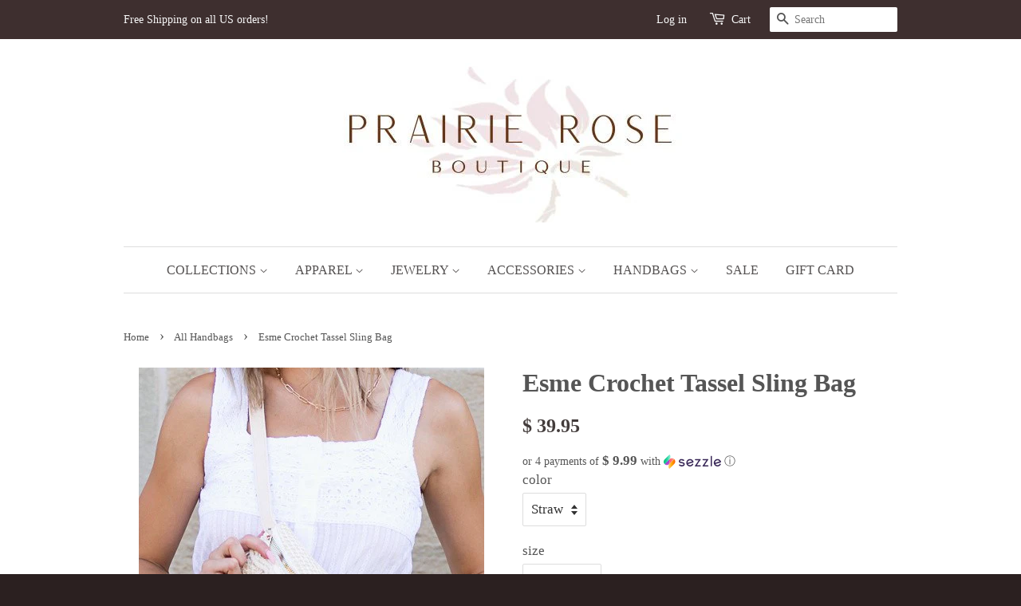

--- FILE ---
content_type: text/html; charset=utf-8
request_url: https://www.shopprairieroseboutique.com/collections/all-handbags/products/esme-crochet-tassel-sling-bag
body_size: 15678
content:
<!doctype html>
<!--[if lt IE 7]><html class="no-js lt-ie9 lt-ie8 lt-ie7" lang="en"> <![endif]-->
<!--[if IE 7]><html class="no-js lt-ie9 lt-ie8" lang="en"> <![endif]-->
<!--[if IE 8]><html class="no-js lt-ie9" lang="en"> <![endif]-->
<!--[if IE 9 ]><html class="ie9 no-js"> <![endif]-->
<!--[if (gt IE 9)|!(IE)]><!--> <html class="no-js"> <!--<![endif]-->
<head>

  <!-- Basic page needs ================================================== -->
  <meta charset="utf-8">
  <meta http-equiv="X-UA-Compatible" content="IE=edge,chrome=1">

  

  <!-- Title and description ================================================== -->
  <title>
  Esme Crochet Tassel Sling Bag &ndash; Prairie Rose Boutique
  </title>

  
  <meta name="description" content="Crochet sling bag Woven straw Tassel detail Measurements: 9&quot;x 3&quot;x 5.9&quot; Adjustable fixed vegan leather crossbody strap 30&quot;-40.75&quot; Gold metal hardware Zip top closure ONLINE EXCLUSIVE Ships within 3-5 business days">
  

  <!-- Social meta ================================================== -->
  

  <meta property="og:type" content="product">
  <meta property="og:title" content="Esme Crochet Tassel Sling Bag">
  <meta property="og:url" content="https://www.shopprairieroseboutique.com/products/esme-crochet-tassel-sling-bag">
  
  <meta property="og:image" content="http://www.shopprairieroseboutique.com/cdn/shop/files/Untitleddesign_24_grande.png?v=1710437453">
  <meta property="og:image:secure_url" content="https://www.shopprairieroseboutique.com/cdn/shop/files/Untitleddesign_24_grande.png?v=1710437453">
  
  <meta property="og:image" content="http://www.shopprairieroseboutique.com/cdn/shop/files/20850034_c7b803d1-d749-44a8-93c4-0b3e1d5ebadd_grande.jpg?v=1710437453">
  <meta property="og:image:secure_url" content="https://www.shopprairieroseboutique.com/cdn/shop/files/20850034_c7b803d1-d749-44a8-93c4-0b3e1d5ebadd_grande.jpg?v=1710437453">
  
  <meta property="og:image" content="http://www.shopprairieroseboutique.com/cdn/shop/files/20850034_2b28b6d0-b256-4992-8df4-a492b606b425_grande.jpg?v=1710437453">
  <meta property="og:image:secure_url" content="https://www.shopprairieroseboutique.com/cdn/shop/files/20850034_2b28b6d0-b256-4992-8df4-a492b606b425_grande.jpg?v=1710437453">
  
  <meta property="og:price:amount" content="39.95">
  <meta property="og:price:currency" content="USD">


  <meta property="og:description" content="Crochet sling bag Woven straw Tassel detail Measurements: 9&quot;x 3&quot;x 5.9&quot; Adjustable fixed vegan leather crossbody strap 30&quot;-40.75&quot; Gold metal hardware Zip top closure ONLINE EXCLUSIVE Ships within 3-5 business days">

<meta property="og:site_name" content="Prairie Rose Boutique">



<meta name="twitter:card" content="summary">




  <meta name="twitter:title" content="Esme Crochet Tassel Sling Bag">
  <meta name="twitter:description" content="
Crochet sling bag
Woven straw
Tassel detail

Measurements: 9&quot;x 3&quot;x 5.9&quot;

Adjustable fixed vegan leather crossbody strap 30&quot;-40.75&quot;
Gold metal hardware
Zip top closure
ONLINE EXCLUSIVE
Ships within 3-5 business days
">
  <meta name="twitter:image" content="https://www.shopprairieroseboutique.com/cdn/shop/files/Untitleddesign_24_medium.png?v=1710437453">
  <meta name="twitter:image:width" content="240">
  <meta name="twitter:image:height" content="240">



  <!-- Helpers ================================================== -->
  <link rel="canonical" href="https://www.shopprairieroseboutique.com/products/esme-crochet-tassel-sling-bag">
  <meta name="viewport" content="width=device-width,initial-scale=1">
  <meta name="theme-color" content="#433c3b">

  <!-- CSS ================================================== -->
  <link href="//www.shopprairieroseboutique.com/cdn/shop/t/3/assets/timber.scss.css?v=171858188467864111811700264272" rel="stylesheet" type="text/css" media="all" />
  <link href="//www.shopprairieroseboutique.com/cdn/shop/t/3/assets/theme.scss.css?v=22703070523420679521700264272" rel="stylesheet" type="text/css" media="all" />

  




  <!-- Header hook for plugins ================================================== -->
  <script>window.performance && window.performance.mark && window.performance.mark('shopify.content_for_header.start');</script><meta id="shopify-digital-wallet" name="shopify-digital-wallet" content="/11084730/digital_wallets/dialog">
<meta name="shopify-checkout-api-token" content="b1cda4f0b34f114865fe81065f03ed8f">
<meta id="in-context-paypal-metadata" data-shop-id="11084730" data-venmo-supported="false" data-environment="production" data-locale="en_US" data-paypal-v4="true" data-currency="USD">
<link rel="alternate" type="application/json+oembed" href="https://www.shopprairieroseboutique.com/products/esme-crochet-tassel-sling-bag.oembed">
<script async="async" src="/checkouts/internal/preloads.js?locale=en-US"></script>
<link rel="preconnect" href="https://shop.app" crossorigin="anonymous">
<script async="async" src="https://shop.app/checkouts/internal/preloads.js?locale=en-US&shop_id=11084730" crossorigin="anonymous"></script>
<script id="shopify-features" type="application/json">{"accessToken":"b1cda4f0b34f114865fe81065f03ed8f","betas":["rich-media-storefront-analytics"],"domain":"www.shopprairieroseboutique.com","predictiveSearch":true,"shopId":11084730,"locale":"en"}</script>
<script>var Shopify = Shopify || {};
Shopify.shop = "prairie-rose-boutique.myshopify.com";
Shopify.locale = "en";
Shopify.currency = {"active":"USD","rate":"1.0"};
Shopify.country = "US";
Shopify.theme = {"name":"Minimal","id":83208967,"schema_name":null,"schema_version":null,"theme_store_id":380,"role":"main"};
Shopify.theme.handle = "null";
Shopify.theme.style = {"id":null,"handle":null};
Shopify.cdnHost = "www.shopprairieroseboutique.com/cdn";
Shopify.routes = Shopify.routes || {};
Shopify.routes.root = "/";</script>
<script type="module">!function(o){(o.Shopify=o.Shopify||{}).modules=!0}(window);</script>
<script>!function(o){function n(){var o=[];function n(){o.push(Array.prototype.slice.apply(arguments))}return n.q=o,n}var t=o.Shopify=o.Shopify||{};t.loadFeatures=n(),t.autoloadFeatures=n()}(window);</script>
<script>
  window.ShopifyPay = window.ShopifyPay || {};
  window.ShopifyPay.apiHost = "shop.app\/pay";
  window.ShopifyPay.redirectState = null;
</script>
<script id="shop-js-analytics" type="application/json">{"pageType":"product"}</script>
<script defer="defer" async type="module" src="//www.shopprairieroseboutique.com/cdn/shopifycloud/shop-js/modules/v2/client.init-shop-cart-sync_BT-GjEfc.en.esm.js"></script>
<script defer="defer" async type="module" src="//www.shopprairieroseboutique.com/cdn/shopifycloud/shop-js/modules/v2/chunk.common_D58fp_Oc.esm.js"></script>
<script defer="defer" async type="module" src="//www.shopprairieroseboutique.com/cdn/shopifycloud/shop-js/modules/v2/chunk.modal_xMitdFEc.esm.js"></script>
<script type="module">
  await import("//www.shopprairieroseboutique.com/cdn/shopifycloud/shop-js/modules/v2/client.init-shop-cart-sync_BT-GjEfc.en.esm.js");
await import("//www.shopprairieroseboutique.com/cdn/shopifycloud/shop-js/modules/v2/chunk.common_D58fp_Oc.esm.js");
await import("//www.shopprairieroseboutique.com/cdn/shopifycloud/shop-js/modules/v2/chunk.modal_xMitdFEc.esm.js");

  window.Shopify.SignInWithShop?.initShopCartSync?.({"fedCMEnabled":true,"windoidEnabled":true});

</script>
<script>
  window.Shopify = window.Shopify || {};
  if (!window.Shopify.featureAssets) window.Shopify.featureAssets = {};
  window.Shopify.featureAssets['shop-js'] = {"shop-cart-sync":["modules/v2/client.shop-cart-sync_DZOKe7Ll.en.esm.js","modules/v2/chunk.common_D58fp_Oc.esm.js","modules/v2/chunk.modal_xMitdFEc.esm.js"],"init-fed-cm":["modules/v2/client.init-fed-cm_B6oLuCjv.en.esm.js","modules/v2/chunk.common_D58fp_Oc.esm.js","modules/v2/chunk.modal_xMitdFEc.esm.js"],"shop-cash-offers":["modules/v2/client.shop-cash-offers_D2sdYoxE.en.esm.js","modules/v2/chunk.common_D58fp_Oc.esm.js","modules/v2/chunk.modal_xMitdFEc.esm.js"],"shop-login-button":["modules/v2/client.shop-login-button_QeVjl5Y3.en.esm.js","modules/v2/chunk.common_D58fp_Oc.esm.js","modules/v2/chunk.modal_xMitdFEc.esm.js"],"pay-button":["modules/v2/client.pay-button_DXTOsIq6.en.esm.js","modules/v2/chunk.common_D58fp_Oc.esm.js","modules/v2/chunk.modal_xMitdFEc.esm.js"],"shop-button":["modules/v2/client.shop-button_DQZHx9pm.en.esm.js","modules/v2/chunk.common_D58fp_Oc.esm.js","modules/v2/chunk.modal_xMitdFEc.esm.js"],"avatar":["modules/v2/client.avatar_BTnouDA3.en.esm.js"],"init-windoid":["modules/v2/client.init-windoid_CR1B-cfM.en.esm.js","modules/v2/chunk.common_D58fp_Oc.esm.js","modules/v2/chunk.modal_xMitdFEc.esm.js"],"init-shop-for-new-customer-accounts":["modules/v2/client.init-shop-for-new-customer-accounts_C_vY_xzh.en.esm.js","modules/v2/client.shop-login-button_QeVjl5Y3.en.esm.js","modules/v2/chunk.common_D58fp_Oc.esm.js","modules/v2/chunk.modal_xMitdFEc.esm.js"],"init-shop-email-lookup-coordinator":["modules/v2/client.init-shop-email-lookup-coordinator_BI7n9ZSv.en.esm.js","modules/v2/chunk.common_D58fp_Oc.esm.js","modules/v2/chunk.modal_xMitdFEc.esm.js"],"init-shop-cart-sync":["modules/v2/client.init-shop-cart-sync_BT-GjEfc.en.esm.js","modules/v2/chunk.common_D58fp_Oc.esm.js","modules/v2/chunk.modal_xMitdFEc.esm.js"],"shop-toast-manager":["modules/v2/client.shop-toast-manager_DiYdP3xc.en.esm.js","modules/v2/chunk.common_D58fp_Oc.esm.js","modules/v2/chunk.modal_xMitdFEc.esm.js"],"init-customer-accounts":["modules/v2/client.init-customer-accounts_D9ZNqS-Q.en.esm.js","modules/v2/client.shop-login-button_QeVjl5Y3.en.esm.js","modules/v2/chunk.common_D58fp_Oc.esm.js","modules/v2/chunk.modal_xMitdFEc.esm.js"],"init-customer-accounts-sign-up":["modules/v2/client.init-customer-accounts-sign-up_iGw4briv.en.esm.js","modules/v2/client.shop-login-button_QeVjl5Y3.en.esm.js","modules/v2/chunk.common_D58fp_Oc.esm.js","modules/v2/chunk.modal_xMitdFEc.esm.js"],"shop-follow-button":["modules/v2/client.shop-follow-button_CqMgW2wH.en.esm.js","modules/v2/chunk.common_D58fp_Oc.esm.js","modules/v2/chunk.modal_xMitdFEc.esm.js"],"checkout-modal":["modules/v2/client.checkout-modal_xHeaAweL.en.esm.js","modules/v2/chunk.common_D58fp_Oc.esm.js","modules/v2/chunk.modal_xMitdFEc.esm.js"],"shop-login":["modules/v2/client.shop-login_D91U-Q7h.en.esm.js","modules/v2/chunk.common_D58fp_Oc.esm.js","modules/v2/chunk.modal_xMitdFEc.esm.js"],"lead-capture":["modules/v2/client.lead-capture_BJmE1dJe.en.esm.js","modules/v2/chunk.common_D58fp_Oc.esm.js","modules/v2/chunk.modal_xMitdFEc.esm.js"],"payment-terms":["modules/v2/client.payment-terms_Ci9AEqFq.en.esm.js","modules/v2/chunk.common_D58fp_Oc.esm.js","modules/v2/chunk.modal_xMitdFEc.esm.js"]};
</script>
<script>(function() {
  var isLoaded = false;
  function asyncLoad() {
    if (isLoaded) return;
    isLoaded = true;
    var urls = ["https:\/\/a.mailmunch.co\/widgets\/site-284201-5120dd58eaee6e3cc175d9ef0c58da488495133b.js?shop=prairie-rose-boutique.myshopify.com","https:\/\/chimpstatic.com\/mcjs-connected\/js\/users\/a9cc7ae6a225e156c48597a04\/837769c53804a70f6f5a74b4e.js?shop=prairie-rose-boutique.myshopify.com","https:\/\/chimpstatic.com\/mcjs-connected\/js\/users\/a9cc7ae6a225e156c48597a04\/f9092d8c4cfd4f4149e8a5c8f.js?shop=prairie-rose-boutique.myshopify.com","https:\/\/dashboard.jetprintapp.com\/shopapi\/common\/shopify\/js\/customize-button.js?v=1\u0026shop=prairie-rose-boutique.myshopify.com","\/\/cdn.shopify.com\/proxy\/c384a75b17b3572b3119437e8ce40d95b44f878de56379a7e9dc4cb9a134fa1d\/static.cdn.printful.com\/static\/js\/external\/shopify-product-customizer.js?v=0.28\u0026shop=prairie-rose-boutique.myshopify.com\u0026sp-cache-control=cHVibGljLCBtYXgtYWdlPTkwMA","https:\/\/app.teelaunch.com\/sizing-charts-script.js?shop=prairie-rose-boutique.myshopify.com"];
    for (var i = 0; i < urls.length; i++) {
      var s = document.createElement('script');
      s.type = 'text/javascript';
      s.async = true;
      s.src = urls[i];
      var x = document.getElementsByTagName('script')[0];
      x.parentNode.insertBefore(s, x);
    }
  };
  if(window.attachEvent) {
    window.attachEvent('onload', asyncLoad);
  } else {
    window.addEventListener('load', asyncLoad, false);
  }
})();</script>
<script id="__st">var __st={"a":11084730,"offset":-25200,"reqid":"f43ca9bd-8865-462d-a56d-d4948b8ff82c-1769071333","pageurl":"www.shopprairieroseboutique.com\/collections\/all-handbags\/products\/esme-crochet-tassel-sling-bag","u":"172017803dce","p":"product","rtyp":"product","rid":6946847653968};</script>
<script>window.ShopifyPaypalV4VisibilityTracking = true;</script>
<script id="captcha-bootstrap">!function(){'use strict';const t='contact',e='account',n='new_comment',o=[[t,t],['blogs',n],['comments',n],[t,'customer']],c=[[e,'customer_login'],[e,'guest_login'],[e,'recover_customer_password'],[e,'create_customer']],r=t=>t.map((([t,e])=>`form[action*='/${t}']:not([data-nocaptcha='true']) input[name='form_type'][value='${e}']`)).join(','),a=t=>()=>t?[...document.querySelectorAll(t)].map((t=>t.form)):[];function s(){const t=[...o],e=r(t);return a(e)}const i='password',u='form_key',d=['recaptcha-v3-token','g-recaptcha-response','h-captcha-response',i],f=()=>{try{return window.sessionStorage}catch{return}},m='__shopify_v',_=t=>t.elements[u];function p(t,e,n=!1){try{const o=window.sessionStorage,c=JSON.parse(o.getItem(e)),{data:r}=function(t){const{data:e,action:n}=t;return t[m]||n?{data:e,action:n}:{data:t,action:n}}(c);for(const[e,n]of Object.entries(r))t.elements[e]&&(t.elements[e].value=n);n&&o.removeItem(e)}catch(o){console.error('form repopulation failed',{error:o})}}const l='form_type',E='cptcha';function T(t){t.dataset[E]=!0}const w=window,h=w.document,L='Shopify',v='ce_forms',y='captcha';let A=!1;((t,e)=>{const n=(g='f06e6c50-85a8-45c8-87d0-21a2b65856fe',I='https://cdn.shopify.com/shopifycloud/storefront-forms-hcaptcha/ce_storefront_forms_captcha_hcaptcha.v1.5.2.iife.js',D={infoText:'Protected by hCaptcha',privacyText:'Privacy',termsText:'Terms'},(t,e,n)=>{const o=w[L][v],c=o.bindForm;if(c)return c(t,g,e,D).then(n);var r;o.q.push([[t,g,e,D],n]),r=I,A||(h.body.append(Object.assign(h.createElement('script'),{id:'captcha-provider',async:!0,src:r})),A=!0)});var g,I,D;w[L]=w[L]||{},w[L][v]=w[L][v]||{},w[L][v].q=[],w[L][y]=w[L][y]||{},w[L][y].protect=function(t,e){n(t,void 0,e),T(t)},Object.freeze(w[L][y]),function(t,e,n,w,h,L){const[v,y,A,g]=function(t,e,n){const i=e?o:[],u=t?c:[],d=[...i,...u],f=r(d),m=r(i),_=r(d.filter((([t,e])=>n.includes(e))));return[a(f),a(m),a(_),s()]}(w,h,L),I=t=>{const e=t.target;return e instanceof HTMLFormElement?e:e&&e.form},D=t=>v().includes(t);t.addEventListener('submit',(t=>{const e=I(t);if(!e)return;const n=D(e)&&!e.dataset.hcaptchaBound&&!e.dataset.recaptchaBound,o=_(e),c=g().includes(e)&&(!o||!o.value);(n||c)&&t.preventDefault(),c&&!n&&(function(t){try{if(!f())return;!function(t){const e=f();if(!e)return;const n=_(t);if(!n)return;const o=n.value;o&&e.removeItem(o)}(t);const e=Array.from(Array(32),(()=>Math.random().toString(36)[2])).join('');!function(t,e){_(t)||t.append(Object.assign(document.createElement('input'),{type:'hidden',name:u})),t.elements[u].value=e}(t,e),function(t,e){const n=f();if(!n)return;const o=[...t.querySelectorAll(`input[type='${i}']`)].map((({name:t})=>t)),c=[...d,...o],r={};for(const[a,s]of new FormData(t).entries())c.includes(a)||(r[a]=s);n.setItem(e,JSON.stringify({[m]:1,action:t.action,data:r}))}(t,e)}catch(e){console.error('failed to persist form',e)}}(e),e.submit())}));const S=(t,e)=>{t&&!t.dataset[E]&&(n(t,e.some((e=>e===t))),T(t))};for(const o of['focusin','change'])t.addEventListener(o,(t=>{const e=I(t);D(e)&&S(e,y())}));const B=e.get('form_key'),M=e.get(l),P=B&&M;t.addEventListener('DOMContentLoaded',(()=>{const t=y();if(P)for(const e of t)e.elements[l].value===M&&p(e,B);[...new Set([...A(),...v().filter((t=>'true'===t.dataset.shopifyCaptcha))])].forEach((e=>S(e,t)))}))}(h,new URLSearchParams(w.location.search),n,t,e,['guest_login'])})(!0,!0)}();</script>
<script integrity="sha256-4kQ18oKyAcykRKYeNunJcIwy7WH5gtpwJnB7kiuLZ1E=" data-source-attribution="shopify.loadfeatures" defer="defer" src="//www.shopprairieroseboutique.com/cdn/shopifycloud/storefront/assets/storefront/load_feature-a0a9edcb.js" crossorigin="anonymous"></script>
<script crossorigin="anonymous" defer="defer" src="//www.shopprairieroseboutique.com/cdn/shopifycloud/storefront/assets/shopify_pay/storefront-65b4c6d7.js?v=20250812"></script>
<script data-source-attribution="shopify.dynamic_checkout.dynamic.init">var Shopify=Shopify||{};Shopify.PaymentButton=Shopify.PaymentButton||{isStorefrontPortableWallets:!0,init:function(){window.Shopify.PaymentButton.init=function(){};var t=document.createElement("script");t.src="https://www.shopprairieroseboutique.com/cdn/shopifycloud/portable-wallets/latest/portable-wallets.en.js",t.type="module",document.head.appendChild(t)}};
</script>
<script data-source-attribution="shopify.dynamic_checkout.buyer_consent">
  function portableWalletsHideBuyerConsent(e){var t=document.getElementById("shopify-buyer-consent"),n=document.getElementById("shopify-subscription-policy-button");t&&n&&(t.classList.add("hidden"),t.setAttribute("aria-hidden","true"),n.removeEventListener("click",e))}function portableWalletsShowBuyerConsent(e){var t=document.getElementById("shopify-buyer-consent"),n=document.getElementById("shopify-subscription-policy-button");t&&n&&(t.classList.remove("hidden"),t.removeAttribute("aria-hidden"),n.addEventListener("click",e))}window.Shopify?.PaymentButton&&(window.Shopify.PaymentButton.hideBuyerConsent=portableWalletsHideBuyerConsent,window.Shopify.PaymentButton.showBuyerConsent=portableWalletsShowBuyerConsent);
</script>
<script data-source-attribution="shopify.dynamic_checkout.cart.bootstrap">document.addEventListener("DOMContentLoaded",(function(){function t(){return document.querySelector("shopify-accelerated-checkout-cart, shopify-accelerated-checkout")}if(t())Shopify.PaymentButton.init();else{new MutationObserver((function(e,n){t()&&(Shopify.PaymentButton.init(),n.disconnect())})).observe(document.body,{childList:!0,subtree:!0})}}));
</script>
<script id='scb4127' type='text/javascript' async='' src='https://www.shopprairieroseboutique.com/cdn/shopifycloud/privacy-banner/storefront-banner.js'></script><link id="shopify-accelerated-checkout-styles" rel="stylesheet" media="screen" href="https://www.shopprairieroseboutique.com/cdn/shopifycloud/portable-wallets/latest/accelerated-checkout-backwards-compat.css" crossorigin="anonymous">
<style id="shopify-accelerated-checkout-cart">
        #shopify-buyer-consent {
  margin-top: 1em;
  display: inline-block;
  width: 100%;
}

#shopify-buyer-consent.hidden {
  display: none;
}

#shopify-subscription-policy-button {
  background: none;
  border: none;
  padding: 0;
  text-decoration: underline;
  font-size: inherit;
  cursor: pointer;
}

#shopify-subscription-policy-button::before {
  box-shadow: none;
}

      </style>

<script>window.performance && window.performance.mark && window.performance.mark('shopify.content_for_header.end');</script>

  

<!--[if lt IE 9]>
<script src="//cdnjs.cloudflare.com/ajax/libs/html5shiv/3.7.2/html5shiv.min.js" type="text/javascript"></script>
<script src="//www.shopprairieroseboutique.com/cdn/shop/t/3/assets/respond.min.js?v=52248677837542619231451354191" type="text/javascript"></script>
<link href="//www.shopprairieroseboutique.com/cdn/shop/t/3/assets/respond-proxy.html" id="respond-proxy" rel="respond-proxy" />
<link href="//www.shopprairieroseboutique.com/search?q=f0535f062dfac2a26a31ecc0e3ad1ec0" id="respond-redirect" rel="respond-redirect" />
<script src="//www.shopprairieroseboutique.com/search?q=f0535f062dfac2a26a31ecc0e3ad1ec0" type="text/javascript"></script>
<![endif]-->



  <script src="//ajax.googleapis.com/ajax/libs/jquery/1.11.0/jquery.min.js" type="text/javascript"></script>
  <script src="//www.shopprairieroseboutique.com/cdn/shop/t/3/assets/modernizr.min.js?v=26620055551102246001451354191" type="text/javascript"></script>

  
  

<link href="https://monorail-edge.shopifysvc.com" rel="dns-prefetch">
<script>(function(){if ("sendBeacon" in navigator && "performance" in window) {try {var session_token_from_headers = performance.getEntriesByType('navigation')[0].serverTiming.find(x => x.name == '_s').description;} catch {var session_token_from_headers = undefined;}var session_cookie_matches = document.cookie.match(/_shopify_s=([^;]*)/);var session_token_from_cookie = session_cookie_matches && session_cookie_matches.length === 2 ? session_cookie_matches[1] : "";var session_token = session_token_from_headers || session_token_from_cookie || "";function handle_abandonment_event(e) {var entries = performance.getEntries().filter(function(entry) {return /monorail-edge.shopifysvc.com/.test(entry.name);});if (!window.abandonment_tracked && entries.length === 0) {window.abandonment_tracked = true;var currentMs = Date.now();var navigation_start = performance.timing.navigationStart;var payload = {shop_id: 11084730,url: window.location.href,navigation_start,duration: currentMs - navigation_start,session_token,page_type: "product"};window.navigator.sendBeacon("https://monorail-edge.shopifysvc.com/v1/produce", JSON.stringify({schema_id: "online_store_buyer_site_abandonment/1.1",payload: payload,metadata: {event_created_at_ms: currentMs,event_sent_at_ms: currentMs}}));}}window.addEventListener('pagehide', handle_abandonment_event);}}());</script>
<script id="web-pixels-manager-setup">(function e(e,d,r,n,o){if(void 0===o&&(o={}),!Boolean(null===(a=null===(i=window.Shopify)||void 0===i?void 0:i.analytics)||void 0===a?void 0:a.replayQueue)){var i,a;window.Shopify=window.Shopify||{};var t=window.Shopify;t.analytics=t.analytics||{};var s=t.analytics;s.replayQueue=[],s.publish=function(e,d,r){return s.replayQueue.push([e,d,r]),!0};try{self.performance.mark("wpm:start")}catch(e){}var l=function(){var e={modern:/Edge?\/(1{2}[4-9]|1[2-9]\d|[2-9]\d{2}|\d{4,})\.\d+(\.\d+|)|Firefox\/(1{2}[4-9]|1[2-9]\d|[2-9]\d{2}|\d{4,})\.\d+(\.\d+|)|Chrom(ium|e)\/(9{2}|\d{3,})\.\d+(\.\d+|)|(Maci|X1{2}).+ Version\/(15\.\d+|(1[6-9]|[2-9]\d|\d{3,})\.\d+)([,.]\d+|)( \(\w+\)|)( Mobile\/\w+|) Safari\/|Chrome.+OPR\/(9{2}|\d{3,})\.\d+\.\d+|(CPU[ +]OS|iPhone[ +]OS|CPU[ +]iPhone|CPU IPhone OS|CPU iPad OS)[ +]+(15[._]\d+|(1[6-9]|[2-9]\d|\d{3,})[._]\d+)([._]\d+|)|Android:?[ /-](13[3-9]|1[4-9]\d|[2-9]\d{2}|\d{4,})(\.\d+|)(\.\d+|)|Android.+Firefox\/(13[5-9]|1[4-9]\d|[2-9]\d{2}|\d{4,})\.\d+(\.\d+|)|Android.+Chrom(ium|e)\/(13[3-9]|1[4-9]\d|[2-9]\d{2}|\d{4,})\.\d+(\.\d+|)|SamsungBrowser\/([2-9]\d|\d{3,})\.\d+/,legacy:/Edge?\/(1[6-9]|[2-9]\d|\d{3,})\.\d+(\.\d+|)|Firefox\/(5[4-9]|[6-9]\d|\d{3,})\.\d+(\.\d+|)|Chrom(ium|e)\/(5[1-9]|[6-9]\d|\d{3,})\.\d+(\.\d+|)([\d.]+$|.*Safari\/(?![\d.]+ Edge\/[\d.]+$))|(Maci|X1{2}).+ Version\/(10\.\d+|(1[1-9]|[2-9]\d|\d{3,})\.\d+)([,.]\d+|)( \(\w+\)|)( Mobile\/\w+|) Safari\/|Chrome.+OPR\/(3[89]|[4-9]\d|\d{3,})\.\d+\.\d+|(CPU[ +]OS|iPhone[ +]OS|CPU[ +]iPhone|CPU IPhone OS|CPU iPad OS)[ +]+(10[._]\d+|(1[1-9]|[2-9]\d|\d{3,})[._]\d+)([._]\d+|)|Android:?[ /-](13[3-9]|1[4-9]\d|[2-9]\d{2}|\d{4,})(\.\d+|)(\.\d+|)|Mobile Safari.+OPR\/([89]\d|\d{3,})\.\d+\.\d+|Android.+Firefox\/(13[5-9]|1[4-9]\d|[2-9]\d{2}|\d{4,})\.\d+(\.\d+|)|Android.+Chrom(ium|e)\/(13[3-9]|1[4-9]\d|[2-9]\d{2}|\d{4,})\.\d+(\.\d+|)|Android.+(UC? ?Browser|UCWEB|U3)[ /]?(15\.([5-9]|\d{2,})|(1[6-9]|[2-9]\d|\d{3,})\.\d+)\.\d+|SamsungBrowser\/(5\.\d+|([6-9]|\d{2,})\.\d+)|Android.+MQ{2}Browser\/(14(\.(9|\d{2,})|)|(1[5-9]|[2-9]\d|\d{3,})(\.\d+|))(\.\d+|)|K[Aa][Ii]OS\/(3\.\d+|([4-9]|\d{2,})\.\d+)(\.\d+|)/},d=e.modern,r=e.legacy,n=navigator.userAgent;return n.match(d)?"modern":n.match(r)?"legacy":"unknown"}(),u="modern"===l?"modern":"legacy",c=(null!=n?n:{modern:"",legacy:""})[u],f=function(e){return[e.baseUrl,"/wpm","/b",e.hashVersion,"modern"===e.buildTarget?"m":"l",".js"].join("")}({baseUrl:d,hashVersion:r,buildTarget:u}),m=function(e){var d=e.version,r=e.bundleTarget,n=e.surface,o=e.pageUrl,i=e.monorailEndpoint;return{emit:function(e){var a=e.status,t=e.errorMsg,s=(new Date).getTime(),l=JSON.stringify({metadata:{event_sent_at_ms:s},events:[{schema_id:"web_pixels_manager_load/3.1",payload:{version:d,bundle_target:r,page_url:o,status:a,surface:n,error_msg:t},metadata:{event_created_at_ms:s}}]});if(!i)return console&&console.warn&&console.warn("[Web Pixels Manager] No Monorail endpoint provided, skipping logging."),!1;try{return self.navigator.sendBeacon.bind(self.navigator)(i,l)}catch(e){}var u=new XMLHttpRequest;try{return u.open("POST",i,!0),u.setRequestHeader("Content-Type","text/plain"),u.send(l),!0}catch(e){return console&&console.warn&&console.warn("[Web Pixels Manager] Got an unhandled error while logging to Monorail."),!1}}}}({version:r,bundleTarget:l,surface:e.surface,pageUrl:self.location.href,monorailEndpoint:e.monorailEndpoint});try{o.browserTarget=l,function(e){var d=e.src,r=e.async,n=void 0===r||r,o=e.onload,i=e.onerror,a=e.sri,t=e.scriptDataAttributes,s=void 0===t?{}:t,l=document.createElement("script"),u=document.querySelector("head"),c=document.querySelector("body");if(l.async=n,l.src=d,a&&(l.integrity=a,l.crossOrigin="anonymous"),s)for(var f in s)if(Object.prototype.hasOwnProperty.call(s,f))try{l.dataset[f]=s[f]}catch(e){}if(o&&l.addEventListener("load",o),i&&l.addEventListener("error",i),u)u.appendChild(l);else{if(!c)throw new Error("Did not find a head or body element to append the script");c.appendChild(l)}}({src:f,async:!0,onload:function(){if(!function(){var e,d;return Boolean(null===(d=null===(e=window.Shopify)||void 0===e?void 0:e.analytics)||void 0===d?void 0:d.initialized)}()){var d=window.webPixelsManager.init(e)||void 0;if(d){var r=window.Shopify.analytics;r.replayQueue.forEach((function(e){var r=e[0],n=e[1],o=e[2];d.publishCustomEvent(r,n,o)})),r.replayQueue=[],r.publish=d.publishCustomEvent,r.visitor=d.visitor,r.initialized=!0}}},onerror:function(){return m.emit({status:"failed",errorMsg:"".concat(f," has failed to load")})},sri:function(e){var d=/^sha384-[A-Za-z0-9+/=]+$/;return"string"==typeof e&&d.test(e)}(c)?c:"",scriptDataAttributes:o}),m.emit({status:"loading"})}catch(e){m.emit({status:"failed",errorMsg:(null==e?void 0:e.message)||"Unknown error"})}}})({shopId: 11084730,storefrontBaseUrl: "https://www.shopprairieroseboutique.com",extensionsBaseUrl: "https://extensions.shopifycdn.com/cdn/shopifycloud/web-pixels-manager",monorailEndpoint: "https://monorail-edge.shopifysvc.com/unstable/produce_batch",surface: "storefront-renderer",enabledBetaFlags: ["2dca8a86"],webPixelsConfigList: [{"id":"45645904","eventPayloadVersion":"v1","runtimeContext":"LAX","scriptVersion":"1","type":"CUSTOM","privacyPurposes":["MARKETING"],"name":"Meta pixel (migrated)"},{"id":"shopify-app-pixel","configuration":"{}","eventPayloadVersion":"v1","runtimeContext":"STRICT","scriptVersion":"0450","apiClientId":"shopify-pixel","type":"APP","privacyPurposes":["ANALYTICS","MARKETING"]},{"id":"shopify-custom-pixel","eventPayloadVersion":"v1","runtimeContext":"LAX","scriptVersion":"0450","apiClientId":"shopify-pixel","type":"CUSTOM","privacyPurposes":["ANALYTICS","MARKETING"]}],isMerchantRequest: false,initData: {"shop":{"name":"Prairie Rose Boutique","paymentSettings":{"currencyCode":"USD"},"myshopifyDomain":"prairie-rose-boutique.myshopify.com","countryCode":"US","storefrontUrl":"https:\/\/www.shopprairieroseboutique.com"},"customer":null,"cart":null,"checkout":null,"productVariants":[{"price":{"amount":39.95,"currencyCode":"USD"},"product":{"title":"Esme Crochet Tassel Sling Bag","vendor":"Aili's Corner","id":"6946847653968","untranslatedTitle":"Esme Crochet Tassel Sling Bag","url":"\/products\/esme-crochet-tassel-sling-bag","type":""},"id":"40541889691728","image":{"src":"\/\/www.shopprairieroseboutique.com\/cdn\/shop\/files\/20850034_2b28b6d0-b256-4992-8df4-a492b606b425.jpg?v=1710437453"},"sku":"2000002090180","title":"Straw \/ OneSize","untranslatedTitle":"Straw \/ OneSize"}],"purchasingCompany":null},},"https://www.shopprairieroseboutique.com/cdn","fcfee988w5aeb613cpc8e4bc33m6693e112",{"modern":"","legacy":""},{"shopId":"11084730","storefrontBaseUrl":"https:\/\/www.shopprairieroseboutique.com","extensionBaseUrl":"https:\/\/extensions.shopifycdn.com\/cdn\/shopifycloud\/web-pixels-manager","surface":"storefront-renderer","enabledBetaFlags":"[\"2dca8a86\"]","isMerchantRequest":"false","hashVersion":"fcfee988w5aeb613cpc8e4bc33m6693e112","publish":"custom","events":"[[\"page_viewed\",{}],[\"product_viewed\",{\"productVariant\":{\"price\":{\"amount\":39.95,\"currencyCode\":\"USD\"},\"product\":{\"title\":\"Esme Crochet Tassel Sling Bag\",\"vendor\":\"Aili's Corner\",\"id\":\"6946847653968\",\"untranslatedTitle\":\"Esme Crochet Tassel Sling Bag\",\"url\":\"\/products\/esme-crochet-tassel-sling-bag\",\"type\":\"\"},\"id\":\"40541889691728\",\"image\":{\"src\":\"\/\/www.shopprairieroseboutique.com\/cdn\/shop\/files\/20850034_2b28b6d0-b256-4992-8df4-a492b606b425.jpg?v=1710437453\"},\"sku\":\"2000002090180\",\"title\":\"Straw \/ OneSize\",\"untranslatedTitle\":\"Straw \/ OneSize\"}}]]"});</script><script>
  window.ShopifyAnalytics = window.ShopifyAnalytics || {};
  window.ShopifyAnalytics.meta = window.ShopifyAnalytics.meta || {};
  window.ShopifyAnalytics.meta.currency = 'USD';
  var meta = {"product":{"id":6946847653968,"gid":"gid:\/\/shopify\/Product\/6946847653968","vendor":"Aili's Corner","type":"","handle":"esme-crochet-tassel-sling-bag","variants":[{"id":40541889691728,"price":3995,"name":"Esme Crochet Tassel Sling Bag - Straw \/ OneSize","public_title":"Straw \/ OneSize","sku":"2000002090180"}],"remote":false},"page":{"pageType":"product","resourceType":"product","resourceId":6946847653968,"requestId":"f43ca9bd-8865-462d-a56d-d4948b8ff82c-1769071333"}};
  for (var attr in meta) {
    window.ShopifyAnalytics.meta[attr] = meta[attr];
  }
</script>
<script class="analytics">
  (function () {
    var customDocumentWrite = function(content) {
      var jquery = null;

      if (window.jQuery) {
        jquery = window.jQuery;
      } else if (window.Checkout && window.Checkout.$) {
        jquery = window.Checkout.$;
      }

      if (jquery) {
        jquery('body').append(content);
      }
    };

    var hasLoggedConversion = function(token) {
      if (token) {
        return document.cookie.indexOf('loggedConversion=' + token) !== -1;
      }
      return false;
    }

    var setCookieIfConversion = function(token) {
      if (token) {
        var twoMonthsFromNow = new Date(Date.now());
        twoMonthsFromNow.setMonth(twoMonthsFromNow.getMonth() + 2);

        document.cookie = 'loggedConversion=' + token + '; expires=' + twoMonthsFromNow;
      }
    }

    var trekkie = window.ShopifyAnalytics.lib = window.trekkie = window.trekkie || [];
    if (trekkie.integrations) {
      return;
    }
    trekkie.methods = [
      'identify',
      'page',
      'ready',
      'track',
      'trackForm',
      'trackLink'
    ];
    trekkie.factory = function(method) {
      return function() {
        var args = Array.prototype.slice.call(arguments);
        args.unshift(method);
        trekkie.push(args);
        return trekkie;
      };
    };
    for (var i = 0; i < trekkie.methods.length; i++) {
      var key = trekkie.methods[i];
      trekkie[key] = trekkie.factory(key);
    }
    trekkie.load = function(config) {
      trekkie.config = config || {};
      trekkie.config.initialDocumentCookie = document.cookie;
      var first = document.getElementsByTagName('script')[0];
      var script = document.createElement('script');
      script.type = 'text/javascript';
      script.onerror = function(e) {
        var scriptFallback = document.createElement('script');
        scriptFallback.type = 'text/javascript';
        scriptFallback.onerror = function(error) {
                var Monorail = {
      produce: function produce(monorailDomain, schemaId, payload) {
        var currentMs = new Date().getTime();
        var event = {
          schema_id: schemaId,
          payload: payload,
          metadata: {
            event_created_at_ms: currentMs,
            event_sent_at_ms: currentMs
          }
        };
        return Monorail.sendRequest("https://" + monorailDomain + "/v1/produce", JSON.stringify(event));
      },
      sendRequest: function sendRequest(endpointUrl, payload) {
        // Try the sendBeacon API
        if (window && window.navigator && typeof window.navigator.sendBeacon === 'function' && typeof window.Blob === 'function' && !Monorail.isIos12()) {
          var blobData = new window.Blob([payload], {
            type: 'text/plain'
          });

          if (window.navigator.sendBeacon(endpointUrl, blobData)) {
            return true;
          } // sendBeacon was not successful

        } // XHR beacon

        var xhr = new XMLHttpRequest();

        try {
          xhr.open('POST', endpointUrl);
          xhr.setRequestHeader('Content-Type', 'text/plain');
          xhr.send(payload);
        } catch (e) {
          console.log(e);
        }

        return false;
      },
      isIos12: function isIos12() {
        return window.navigator.userAgent.lastIndexOf('iPhone; CPU iPhone OS 12_') !== -1 || window.navigator.userAgent.lastIndexOf('iPad; CPU OS 12_') !== -1;
      }
    };
    Monorail.produce('monorail-edge.shopifysvc.com',
      'trekkie_storefront_load_errors/1.1',
      {shop_id: 11084730,
      theme_id: 83208967,
      app_name: "storefront",
      context_url: window.location.href,
      source_url: "//www.shopprairieroseboutique.com/cdn/s/trekkie.storefront.1bbfab421998800ff09850b62e84b8915387986d.min.js"});

        };
        scriptFallback.async = true;
        scriptFallback.src = '//www.shopprairieroseboutique.com/cdn/s/trekkie.storefront.1bbfab421998800ff09850b62e84b8915387986d.min.js';
        first.parentNode.insertBefore(scriptFallback, first);
      };
      script.async = true;
      script.src = '//www.shopprairieroseboutique.com/cdn/s/trekkie.storefront.1bbfab421998800ff09850b62e84b8915387986d.min.js';
      first.parentNode.insertBefore(script, first);
    };
    trekkie.load(
      {"Trekkie":{"appName":"storefront","development":false,"defaultAttributes":{"shopId":11084730,"isMerchantRequest":null,"themeId":83208967,"themeCityHash":"8722018684649915548","contentLanguage":"en","currency":"USD","eventMetadataId":"564dc473-88d7-4b6e-b809-f4f197695f2c"},"isServerSideCookieWritingEnabled":true,"monorailRegion":"shop_domain","enabledBetaFlags":["65f19447"]},"Session Attribution":{},"S2S":{"facebookCapiEnabled":false,"source":"trekkie-storefront-renderer","apiClientId":580111}}
    );

    var loaded = false;
    trekkie.ready(function() {
      if (loaded) return;
      loaded = true;

      window.ShopifyAnalytics.lib = window.trekkie;

      var originalDocumentWrite = document.write;
      document.write = customDocumentWrite;
      try { window.ShopifyAnalytics.merchantGoogleAnalytics.call(this); } catch(error) {};
      document.write = originalDocumentWrite;

      window.ShopifyAnalytics.lib.page(null,{"pageType":"product","resourceType":"product","resourceId":6946847653968,"requestId":"f43ca9bd-8865-462d-a56d-d4948b8ff82c-1769071333","shopifyEmitted":true});

      var match = window.location.pathname.match(/checkouts\/(.+)\/(thank_you|post_purchase)/)
      var token = match? match[1]: undefined;
      if (!hasLoggedConversion(token)) {
        setCookieIfConversion(token);
        window.ShopifyAnalytics.lib.track("Viewed Product",{"currency":"USD","variantId":40541889691728,"productId":6946847653968,"productGid":"gid:\/\/shopify\/Product\/6946847653968","name":"Esme Crochet Tassel Sling Bag - Straw \/ OneSize","price":"39.95","sku":"2000002090180","brand":"Aili's Corner","variant":"Straw \/ OneSize","category":"","nonInteraction":true,"remote":false},undefined,undefined,{"shopifyEmitted":true});
      window.ShopifyAnalytics.lib.track("monorail:\/\/trekkie_storefront_viewed_product\/1.1",{"currency":"USD","variantId":40541889691728,"productId":6946847653968,"productGid":"gid:\/\/shopify\/Product\/6946847653968","name":"Esme Crochet Tassel Sling Bag - Straw \/ OneSize","price":"39.95","sku":"2000002090180","brand":"Aili's Corner","variant":"Straw \/ OneSize","category":"","nonInteraction":true,"remote":false,"referer":"https:\/\/www.shopprairieroseboutique.com\/collections\/all-handbags\/products\/esme-crochet-tassel-sling-bag"});
      }
    });


        var eventsListenerScript = document.createElement('script');
        eventsListenerScript.async = true;
        eventsListenerScript.src = "//www.shopprairieroseboutique.com/cdn/shopifycloud/storefront/assets/shop_events_listener-3da45d37.js";
        document.getElementsByTagName('head')[0].appendChild(eventsListenerScript);

})();</script>
<script
  defer
  src="https://www.shopprairieroseboutique.com/cdn/shopifycloud/perf-kit/shopify-perf-kit-3.0.4.min.js"
  data-application="storefront-renderer"
  data-shop-id="11084730"
  data-render-region="gcp-us-central1"
  data-page-type="product"
  data-theme-instance-id="83208967"
  data-theme-name=""
  data-theme-version=""
  data-monorail-region="shop_domain"
  data-resource-timing-sampling-rate="10"
  data-shs="true"
  data-shs-beacon="true"
  data-shs-export-with-fetch="true"
  data-shs-logs-sample-rate="1"
  data-shs-beacon-endpoint="https://www.shopprairieroseboutique.com/api/collect"
></script>
</head>

<body id="esme-crochet-tassel-sling-bag" class="template-product" >

  <div class="header-bar">
  <div class="wrapper medium-down--hide">
    <div class="post-large--display-table">

      <div class="header-bar__left post-large--display-table-cell">

        

        

        
          <div class="header-bar__module header-bar__message">
            Free Shipping on all US orders!
          </div>
        

      </div>

      <div class="header-bar__right post-large--display-table-cell">

        
          <ul class="header-bar__module header-bar__module--list">
            
              <li>
                <a href="/account/login" id="customer_login_link">Log in</a>
              </li>
            
          </ul>
        

        <div class="header-bar__module">
          <span class="header-bar__sep" aria-hidden="true"></span>
          <a href="/cart" class="cart-page-link">
            <span class="icon icon-cart header-bar__cart-icon" aria-hidden="true"></span>
          </a>
        </div>

        <div class="header-bar__module">
          <a href="/cart" class="cart-page-link">
            Cart
            <span class="cart-count header-bar__cart-count hidden-count">0</span>
          </a>
        </div>

        
          
            <div class="header-bar__module header-bar__search">
              


  <form action="/search" method="get" class="header-bar__search-form clearfix" role="search">
    
    <button type="submit" class="btn icon-fallback-text header-bar__search-submit">
      <span class="icon icon-search" aria-hidden="true"></span>
      <span class="fallback-text">Search</span>
    </button>
    <input type="search" name="q" value="" aria-label="Search" class="header-bar__search-input" placeholder="Search">
  </form>


            </div>
          
        

      </div>
    </div>
  </div>
  <div class="wrapper post-large--hide">
    <button type="button" class="mobile-nav-trigger" id="MobileNavTrigger">
      <span class="icon icon-hamburger" aria-hidden="true"></span>
      Menu
    </button>
    <a href="/cart" class="cart-page-link mobile-cart-page-link">
      <span class="icon icon-cart header-bar__cart-icon" aria-hidden="true"></span>
      Cart <span class="cart-count hidden-count">0</span>
    </a>
  </div>
  <ul id="MobileNav" class="mobile-nav post-large--hide">
  
  
  
  <li class="mobile-nav__link" aria-haspopup="true">
    
      <a href="/collections/cozy-up" class="mobile-nav__sublist-trigger">
        Collections
        <span class="icon-fallback-text mobile-nav__sublist-expand">
  <span class="icon icon-plus" aria-hidden="true"></span>
  <span class="fallback-text">+</span>
</span>
<span class="icon-fallback-text mobile-nav__sublist-contract">
  <span class="icon icon-minus" aria-hidden="true"></span>
  <span class="fallback-text">-</span>
</span>
      </a>
      <ul class="mobile-nav__sublist">  
        
          <li class="mobile-nav__sublist-link">
            <a href="/collections/new-arrivals">New Arrivals</a>
          </li>
        
          <li class="mobile-nav__sublist-link">
            <a href="/collections/cozy-up">Cozy Up</a>
          </li>
        
          <li class="mobile-nav__sublist-link">
            <a href="/collections/think-spring-1">Think Spring</a>
          </li>
        
      </ul>
    
  </li>
  
  
  <li class="mobile-nav__link" aria-haspopup="true">
    
      <a href="/collections/clothing" class="mobile-nav__sublist-trigger">
        Apparel
        <span class="icon-fallback-text mobile-nav__sublist-expand">
  <span class="icon icon-plus" aria-hidden="true"></span>
  <span class="fallback-text">+</span>
</span>
<span class="icon-fallback-text mobile-nav__sublist-contract">
  <span class="icon icon-minus" aria-hidden="true"></span>
  <span class="fallback-text">-</span>
</span>
      </a>
      <ul class="mobile-nav__sublist">  
        
          <li class="mobile-nav__sublist-link">
            <a href="/collections/tops">Tops</a>
          </li>
        
          <li class="mobile-nav__sublist-link">
            <a href="/collections/sweaters">Sweaters</a>
          </li>
        
          <li class="mobile-nav__sublist-link">
            <a href="/collections/dresses">Dresses</a>
          </li>
        
          <li class="mobile-nav__sublist-link">
            <a href="/collections/bottoms">Bottoms</a>
          </li>
        
          <li class="mobile-nav__sublist-link">
            <a href="/collections/swim-activewear">Swim & Activewear</a>
          </li>
        
      </ul>
    
  </li>
  
  
  <li class="mobile-nav__link" aria-haspopup="true">
    
      <a href="/collections/jewelry" class="mobile-nav__sublist-trigger">
        Jewelry
        <span class="icon-fallback-text mobile-nav__sublist-expand">
  <span class="icon icon-plus" aria-hidden="true"></span>
  <span class="fallback-text">+</span>
</span>
<span class="icon-fallback-text mobile-nav__sublist-contract">
  <span class="icon icon-minus" aria-hidden="true"></span>
  <span class="fallback-text">-</span>
</span>
      </a>
      <ul class="mobile-nav__sublist">  
        
          <li class="mobile-nav__sublist-link">
            <a href="/collections/necklaces">Necklaces</a>
          </li>
        
          <li class="mobile-nav__sublist-link">
            <a href="/collections/bracelets">Bracelets</a>
          </li>
        
          <li class="mobile-nav__sublist-link">
            <a href="/collections/rings">Rings</a>
          </li>
        
          <li class="mobile-nav__sublist-link">
            <a href="/collections/earrings">Earrings</a>
          </li>
        
      </ul>
    
  </li>
  
  
  <li class="mobile-nav__link" aria-haspopup="true">
    
      <a href="/collections/accessories" class="mobile-nav__sublist-trigger">
        Accessories
        <span class="icon-fallback-text mobile-nav__sublist-expand">
  <span class="icon icon-plus" aria-hidden="true"></span>
  <span class="fallback-text">+</span>
</span>
<span class="icon-fallback-text mobile-nav__sublist-contract">
  <span class="icon icon-minus" aria-hidden="true"></span>
  <span class="fallback-text">-</span>
</span>
      </a>
      <ul class="mobile-nav__sublist">  
        
          <li class="mobile-nav__sublist-link">
            <a href="/collections/belts">Belts</a>
          </li>
        
          <li class="mobile-nav__sublist-link">
            <a href="/collections/hats">Hats</a>
          </li>
        
          <li class="mobile-nav__sublist-link">
            <a href="/collections/shoes">Shoes</a>
          </li>
        
      </ul>
    
  </li>
  
  
  <li class="mobile-nav__link" aria-haspopup="true">
    
      <a href="/collections/handbags" class="mobile-nav__sublist-trigger">
        Handbags
        <span class="icon-fallback-text mobile-nav__sublist-expand">
  <span class="icon icon-plus" aria-hidden="true"></span>
  <span class="fallback-text">+</span>
</span>
<span class="icon-fallback-text mobile-nav__sublist-contract">
  <span class="icon icon-minus" aria-hidden="true"></span>
  <span class="fallback-text">-</span>
</span>
      </a>
      <ul class="mobile-nav__sublist">  
        
          <li class="mobile-nav__sublist-link">
            <a href="/collections/all-handbags">All Handbags</a>
          </li>
        
          <li class="mobile-nav__sublist-link">
            <a href="/collections/clutches">Clutches</a>
          </li>
        
          <li class="mobile-nav__sublist-link">
            <a href="/collections/cross-body-bags">Cross Body Bag</a>
          </li>
        
      </ul>
    
  </li>
  
  
  <li class="mobile-nav__link" aria-haspopup="true">
    
      <a href="/collections/sale" class="mobile-nav">
        Sale
      </a>
    
  </li>
  
  
  <li class="mobile-nav__link" aria-haspopup="true">
    
      <a href="/collections/gift-card" class="mobile-nav">
        Gift Card
      </a>
    
  </li>
  

  
    
      <li class="mobile-nav__link">
        <a href="/account/login" id="customer_login_link">Log in</a>
      </li>
      
        <li class="mobile-nav__link">
          <a href="/account/register" id="customer_register_link">Create account</a>
        </li>
      
    
  
  
  <li class="mobile-nav__link">
    
      <div class="header-bar__module header-bar__search">
        


  <form action="/search" method="get" class="header-bar__search-form clearfix" role="search">
    
    <button type="submit" class="btn icon-fallback-text header-bar__search-submit">
      <span class="icon icon-search" aria-hidden="true"></span>
      <span class="fallback-text">Search</span>
    </button>
    <input type="search" name="q" value="" aria-label="Search" class="header-bar__search-input" placeholder="Search">
  </form>


      </div>
    
  </li>
  
</ul>

</div>


  <header class="site-header" role="banner">
    <div class="wrapper">

      

      <div class="grid--full">
        <div class="grid__item">
          
            <div class="h1 site-header__logo" itemscope itemtype="http://schema.org/Organization">
          
            
              <a href="/" itemprop="url">
                <img src="//www.shopprairieroseboutique.com/cdn/shop/t/3/assets/logo.png?v=161373985481014361581683817483" alt="Prairie Rose Boutique" itemprop="logo">
              </a>
            
          
            </div>
          
          
            <p class="header-message post-large--hide">
              <small>Free Shipping on all US orders!</small>
            </p>
          
        </div>
      </div>
      <div class="grid--full medium-down--hide">
        <div class="grid__item">
          
<ul class="site-nav" id="AccessibleNav">
  
    
    
    
      <li class="site-nav--has-dropdown" aria-haspopup="true">
        <a href="/collections/cozy-up" class="site-nav__link">
          Collections
          <span class="icon-fallback-text">
            <span class="icon icon-arrow-down" aria-hidden="true"></span>
          </span>
        </a>
        <ul class="site-nav__dropdown">
          
            <li>
              <a href="/collections/new-arrivals" class="site-nav__link">New Arrivals</a>
            </li>
          
            <li>
              <a href="/collections/cozy-up" class="site-nav__link">Cozy Up</a>
            </li>
          
            <li>
              <a href="/collections/think-spring-1" class="site-nav__link">Think Spring</a>
            </li>
          
        </ul>
      </li>
    
  
    
    
    
      <li class="site-nav--has-dropdown" aria-haspopup="true">
        <a href="/collections/clothing" class="site-nav__link">
          Apparel
          <span class="icon-fallback-text">
            <span class="icon icon-arrow-down" aria-hidden="true"></span>
          </span>
        </a>
        <ul class="site-nav__dropdown">
          
            <li>
              <a href="/collections/tops" class="site-nav__link">Tops</a>
            </li>
          
            <li>
              <a href="/collections/sweaters" class="site-nav__link">Sweaters</a>
            </li>
          
            <li>
              <a href="/collections/dresses" class="site-nav__link">Dresses</a>
            </li>
          
            <li>
              <a href="/collections/bottoms" class="site-nav__link">Bottoms</a>
            </li>
          
            <li>
              <a href="/collections/swim-activewear" class="site-nav__link">Swim &amp; Activewear</a>
            </li>
          
        </ul>
      </li>
    
  
    
    
    
      <li class="site-nav--has-dropdown" aria-haspopup="true">
        <a href="/collections/jewelry" class="site-nav__link">
          Jewelry
          <span class="icon-fallback-text">
            <span class="icon icon-arrow-down" aria-hidden="true"></span>
          </span>
        </a>
        <ul class="site-nav__dropdown">
          
            <li>
              <a href="/collections/necklaces" class="site-nav__link">Necklaces</a>
            </li>
          
            <li>
              <a href="/collections/bracelets" class="site-nav__link">Bracelets</a>
            </li>
          
            <li>
              <a href="/collections/rings" class="site-nav__link">Rings</a>
            </li>
          
            <li>
              <a href="/collections/earrings" class="site-nav__link">Earrings</a>
            </li>
          
        </ul>
      </li>
    
  
    
    
    
      <li class="site-nav--has-dropdown" aria-haspopup="true">
        <a href="/collections/accessories" class="site-nav__link">
          Accessories
          <span class="icon-fallback-text">
            <span class="icon icon-arrow-down" aria-hidden="true"></span>
          </span>
        </a>
        <ul class="site-nav__dropdown">
          
            <li>
              <a href="/collections/belts" class="site-nav__link">Belts</a>
            </li>
          
            <li>
              <a href="/collections/hats" class="site-nav__link">Hats</a>
            </li>
          
            <li>
              <a href="/collections/shoes" class="site-nav__link">Shoes</a>
            </li>
          
        </ul>
      </li>
    
  
    
    
    
      <li class="site-nav--has-dropdown" aria-haspopup="true">
        <a href="/collections/handbags" class="site-nav__link">
          Handbags
          <span class="icon-fallback-text">
            <span class="icon icon-arrow-down" aria-hidden="true"></span>
          </span>
        </a>
        <ul class="site-nav__dropdown">
          
            <li class="site-nav--active">
              <a href="/collections/all-handbags" class="site-nav__link">All Handbags</a>
            </li>
          
            <li>
              <a href="/collections/clutches" class="site-nav__link">Clutches</a>
            </li>
          
            <li>
              <a href="/collections/cross-body-bags" class="site-nav__link">Cross Body Bag</a>
            </li>
          
        </ul>
      </li>
    
  
    
    
    
      <li >
        <a href="/collections/sale" class="site-nav__link">Sale</a>
      </li>
    
  
    
    
    
      <li >
        <a href="/collections/gift-card" class="site-nav__link">Gift Card</a>
      </li>
    
  
</ul>

        </div>
      </div>

      

    </div>
  </header>

  <main class="wrapper main-content" role="main">
    <div class="grid">
        <div class="grid__item">
          <div itemscope itemtype="http://schema.org/Product">

  <meta itemprop="url" content="https://www.shopprairieroseboutique.com/products/esme-crochet-tassel-sling-bag">
  <meta itemprop="image" content="//www.shopprairieroseboutique.com/cdn/shop/files/Untitleddesign_24_grande.png?v=1710437453">

  <div class="section-header section-header--breadcrumb">
    

<nav class="breadcrumb" role="navigation" aria-label="breadcrumbs">
  <a href="/" title="Back to the frontpage">Home</a>

  

    
      <span aria-hidden="true" class="breadcrumb__sep">&rsaquo;</span>
      
        
        <a href="/collections/all-handbags" title="">All Handbags</a>
      
    
    <span aria-hidden="true" class="breadcrumb__sep">&rsaquo;</span>
    <span>Esme Crochet Tassel Sling Bag</span>

  
</nav>


  </div>

  <div class="product-single">
    <div class="grid product-single__hero">
      <div class="grid__item post-large--one-half">

        

          <div class="product-single__photos" id="ProductPhoto">
            
            <img src="//www.shopprairieroseboutique.com/cdn/shop/files/20850034_2b28b6d0-b256-4992-8df4-a492b606b425_1024x1024.jpg?v=1710437453" alt="Esme Crochet Tassel Sling Bag" id="ProductPhotoImg" data-image-id="31761872715856">
          </div>

          

            <ul class="product-single__thumbnails grid-uniform" id="ProductThumbs">
              
                <li class="grid__item wide--one-quarter large--one-third medium-down--one-third">
                  <a data-image-id="31761876189264" href="//www.shopprairieroseboutique.com/cdn/shop/files/Untitleddesign_24_1024x1024.png?v=1710437453" class="product-single__thumbnail">
                    <img src="//www.shopprairieroseboutique.com/cdn/shop/files/Untitleddesign_24_grande.png?v=1710437453" alt="Esme Crochet Tassel Sling Bag">
                  </a>
                </li>
              
                <li class="grid__item wide--one-quarter large--one-third medium-down--one-third">
                  <a data-image-id="31761872912464" href="//www.shopprairieroseboutique.com/cdn/shop/files/20850034_c7b803d1-d749-44a8-93c4-0b3e1d5ebadd_1024x1024.jpg?v=1710437453" class="product-single__thumbnail">
                    <img src="//www.shopprairieroseboutique.com/cdn/shop/files/20850034_c7b803d1-d749-44a8-93c4-0b3e1d5ebadd_grande.jpg?v=1710437453" alt="Esme Crochet Tassel Sling Bag">
                  </a>
                </li>
              
                <li class="grid__item wide--one-quarter large--one-third medium-down--one-third">
                  <a data-image-id="31761872715856" href="//www.shopprairieroseboutique.com/cdn/shop/files/20850034_2b28b6d0-b256-4992-8df4-a492b606b425_1024x1024.jpg?v=1710437453" class="product-single__thumbnail">
                    <img src="//www.shopprairieroseboutique.com/cdn/shop/files/20850034_2b28b6d0-b256-4992-8df4-a492b606b425_grande.jpg?v=1710437453" alt="Esme Crochet Tassel Sling Bag">
                  </a>
                </li>
              
                <li class="grid__item wide--one-quarter large--one-third medium-down--one-third">
                  <a data-image-id="31761872945232" href="//www.shopprairieroseboutique.com/cdn/shop/files/20850034_aec137a5-86bc-4746-829f-af75265b193f_1024x1024.jpg?v=1710437449" class="product-single__thumbnail">
                    <img src="//www.shopprairieroseboutique.com/cdn/shop/files/20850034_aec137a5-86bc-4746-829f-af75265b193f_grande.jpg?v=1710437449" alt="Esme Crochet Tassel Sling Bag">
                  </a>
                </li>
              
                <li class="grid__item wide--one-quarter large--one-third medium-down--one-third">
                  <a data-image-id="31761872978000" href="//www.shopprairieroseboutique.com/cdn/shop/files/20850034_e9eb8c2c-22c9-440a-be95-cc05da9259aa_1024x1024.jpg?v=1710437449" class="product-single__thumbnail">
                    <img src="//www.shopprairieroseboutique.com/cdn/shop/files/20850034_e9eb8c2c-22c9-440a-be95-cc05da9259aa_grande.jpg?v=1710437449" alt="Esme Crochet Tassel Sling Bag">
                  </a>
                </li>
              
            </ul>

          

        

        
        <ul class="gallery" class="hidden">
          
          <li data-image-id="31761876189264" class="gallery__item" data-mfp-src="//www.shopprairieroseboutique.com/cdn/shop/files/Untitleddesign_24_1024x1024.png?v=1710437453"></li>
          
          <li data-image-id="31761872912464" class="gallery__item" data-mfp-src="//www.shopprairieroseboutique.com/cdn/shop/files/20850034_c7b803d1-d749-44a8-93c4-0b3e1d5ebadd_1024x1024.jpg?v=1710437453"></li>
          
          <li data-image-id="31761872715856" class="gallery__item" data-mfp-src="//www.shopprairieroseboutique.com/cdn/shop/files/20850034_2b28b6d0-b256-4992-8df4-a492b606b425_1024x1024.jpg?v=1710437453"></li>
          
          <li data-image-id="31761872945232" class="gallery__item" data-mfp-src="//www.shopprairieroseboutique.com/cdn/shop/files/20850034_aec137a5-86bc-4746-829f-af75265b193f_1024x1024.jpg?v=1710437449"></li>
          
          <li data-image-id="31761872978000" class="gallery__item" data-mfp-src="//www.shopprairieroseboutique.com/cdn/shop/files/20850034_e9eb8c2c-22c9-440a-be95-cc05da9259aa_1024x1024.jpg?v=1710437449"></li>
          
        </ul>
        

      </div>
      <div class="grid__item post-large--one-half">
        
        <h1 itemprop="name">Esme Crochet Tassel Sling Bag</h1>

        <div itemprop="offers" itemscope itemtype="http://schema.org/Offer">
          

          <meta itemprop="priceCurrency" content="USD">
          <link itemprop="availability" href="http://schema.org/InStock">

          <div class="product-single__prices">
            <span id="ProductPrice" class="product-single__price" itemprop="price">
              $ 39.95
            </span>

            
          </div>

          <form action="/cart/add" method="post" enctype="multipart/form-data" id="AddToCartForm">
            <select name="id" id="productSelect" class="product-single__variants">
              
                

                  <option  selected="selected"  data-sku="2000002090180" value="40541889691728">Straw / OneSize - $ 39.95 USD</option>

                
              
            </select>

            <div class="product-single__quantity">
              <label for="Quantity">Quantity</label>
              <input type="number" id="Quantity" name="quantity" value="1" min="1" class="quantity-selector">
            </div>

            <button type="submit" name="add" id="AddToCart" class="btn">
              <span id="AddToCartText">Add to Cart</span>
            </button>
          </form>

          <div class="product-description rte" itemprop="description">
            <ul>
<li><em><strong>Crochet sling bag</strong></em></li>
<li><em><strong>Woven straw</strong></em></li>
<li><em><strong>Tassel detail</strong></em></li>
<li>
<em><strong><span style="font-family: -apple-system, BlinkMacSystemFont, 'San Francisco', 'Segoe UI', Roboto, 'Helvetica Neue', sans-serif; font-size: 0.875rem;">Measurements: 9"x 3"x 5.9"</span></strong></em><br>
</li>
<li><em><strong><span style="font-family: -apple-system, BlinkMacSystemFont, 'San Francisco', 'Segoe UI', Roboto, 'Helvetica Neue', sans-serif; font-size: 0.875rem;">Adjustable fixed vegan leather crossbody strap 30"-40.75"</span></strong></em></li>
<li><em><strong>Gold metal hardware</strong></em></li>
<li><em><strong>Zip top closure</strong></em></li>
<li><em><strong>ONLINE EXCLUSIVE</strong></em></li>
<li><em><strong>Ships within 3-5 business days</strong></em></li>
</ul>
          </div>

          
            <hr class="hr--clear hr--small">
            <h4>Share this Product</h4>
            



<div class="social-sharing normal" data-permalink="https://www.shopprairieroseboutique.com/products/esme-crochet-tassel-sling-bag">

  
    <a target="_blank" href="//www.facebook.com/sharer.php?u=https://www.shopprairieroseboutique.com/products/esme-crochet-tassel-sling-bag" class="share-facebook">
      <span class="icon icon-facebook"></span>
      <span class="share-title">Share</span>
      
        <span class="share-count">0</span>
      
    </a>
  

  
    <a target="_blank" href="//twitter.com/share?text=Esme%20Crochet%20Tassel%20Sling%20Bag&amp;url=https://www.shopprairieroseboutique.com/products/esme-crochet-tassel-sling-bag" class="share-twitter">
      <span class="icon icon-twitter"></span>
      <span class="share-title">Tweet</span>
    </a>
  

  

    
      <a target="_blank" href="//pinterest.com/pin/create/button/?url=https://www.shopprairieroseboutique.com/products/esme-crochet-tassel-sling-bag&amp;media=http://www.shopprairieroseboutique.com/cdn/shop/files/Untitleddesign_24_1024x1024.png?v=1710437453&amp;description=Esme%20Crochet%20Tassel%20Sling%20Bag" class="share-pinterest">
        <span class="icon icon-pinterest"></span>
        <span class="share-title">Pin it</span>
        
          <span class="share-count">0</span>
        
      </a>
    

    
      <a target="_blank" href="//fancy.com/fancyit?ItemURL=https://www.shopprairieroseboutique.com/products/esme-crochet-tassel-sling-bag&amp;Title=Esme%20Crochet%20Tassel%20Sling%20Bag&amp;Category=Other&amp;ImageURL=//www.shopprairieroseboutique.com/cdn/shop/files/Untitleddesign_24_1024x1024.png?v=1710437453" class="share-fancy">
        <span class="icon icon-fancy"></span>
        <span class="share-title">Fancy</span>
      </a>
    

  

  
    <a target="_blank" href="//plus.google.com/share?url=https://www.shopprairieroseboutique.com/products/esme-crochet-tassel-sling-bag" class="share-google">
      <!-- Cannot get Google+ share count with JS yet -->
      <span class="icon icon-google_plus"></span>
      
        <span class="share-count">+1</span>
      
    </a>
  

</div>

          
        </div>

      </div>
    </div>
  </div>

  
    





  <hr class="hr--clear hr--small">
  <div class="section-header section-header--medium">
    <h4 class="section-header__title">More from this collection</h4>
  </div>
  <div class="grid-uniform grid-link__container">
    
    
    
      
        
          
          











<div class="grid__item post-large--one-quarter medium--one-quarter small--one-half">
  <a href="/collections/all-handbags/products/canvas-cuff-handle-tassel-wristlet-clutch" class="grid-link text-center">
    <span class="grid-link__image grid-link__image--product">
      
      
      <span class="grid-link__image-centered">
        <img src="//www.shopprairieroseboutique.com/cdn/shop/files/Untitleddesign_b630a414-e057-405a-bc47-947f8b898bee_large.png?v=1713555484" alt="Canvas Wristlet Clutch">
      </span>
    </span>
    <p class="grid-link__title">Canvas Wristlet Clutch</p>
    
    <p class="grid-link__meta">
      
      
      $ 29.95
    </p>
  </a>
</div>

        
      
    
      
        
          
          











<div class="grid__item post-large--one-quarter medium--one-quarter small--one-half">
  <a href="/collections/all-handbags/products/wild-west-bag" class="grid-link text-center">
    <span class="grid-link__image grid-link__image--product">
      
      
      <span class="grid-link__image-centered">
        <img src="//www.shopprairieroseboutique.com/cdn/shop/files/7750042876916978362_2048_large.jpg?v=1712345386" alt="Wild West Bag">
      </span>
    </span>
    <p class="grid-link__title">Wild West Bag</p>
    
    <p class="grid-link__meta">
      
      
      $ 16.95
    </p>
  </a>
</div>

        
      
    
      
        
      
    
      
        
          
          











<div class="grid__item post-large--one-quarter medium--one-quarter small--one-half">
  <a href="/collections/all-handbags/products/snakeskin-print-clutch" class="grid-link text-center">
    <span class="grid-link__image grid-link__image--product">
      
      
      <span class="grid-link__image-centered">
        <img src="//www.shopprairieroseboutique.com/cdn/shop/products/sskin_large.jpg?v=1579813280" alt="Snake Print Clutch - Prairie Rose Boutique">
      </span>
    </span>
    <p class="grid-link__title">Snake Print Clutch</p>
    
    <p class="grid-link__meta">
      
      
      $ 34.50
    </p>
  </a>
</div>

        
      
    
  </div>


  

</div>

<script src="//www.shopprairieroseboutique.com/cdn/shopifycloud/storefront/assets/themes_support/option_selection-b017cd28.js" type="text/javascript"></script>
<script>
  var selectCallback = function(variant, selector) {
    timber.productPage({
      money_format: "$ {{amount}}",
      variant: variant,
      selector: selector,
      translations: {
        add_to_cart : "Add to Cart",
        sold_out : "Sold Out",
        unavailable : "Unavailable"
      }
    });
  };

  jQuery(function($) {
    new Shopify.OptionSelectors('productSelect', {
      product: {"id":6946847653968,"title":"Esme Crochet Tassel Sling Bag","handle":"esme-crochet-tassel-sling-bag","description":"\u003cul\u003e\n\u003cli\u003e\u003cem\u003e\u003cstrong\u003eCrochet sling bag\u003c\/strong\u003e\u003c\/em\u003e\u003c\/li\u003e\n\u003cli\u003e\u003cem\u003e\u003cstrong\u003eWoven straw\u003c\/strong\u003e\u003c\/em\u003e\u003c\/li\u003e\n\u003cli\u003e\u003cem\u003e\u003cstrong\u003eTassel detail\u003c\/strong\u003e\u003c\/em\u003e\u003c\/li\u003e\n\u003cli\u003e\n\u003cem\u003e\u003cstrong\u003e\u003cspan style=\"font-family: -apple-system, BlinkMacSystemFont, 'San Francisco', 'Segoe UI', Roboto, 'Helvetica Neue', sans-serif; font-size: 0.875rem;\"\u003eMeasurements: 9\"x 3\"x 5.9\"\u003c\/span\u003e\u003c\/strong\u003e\u003c\/em\u003e\u003cbr\u003e\n\u003c\/li\u003e\n\u003cli\u003e\u003cem\u003e\u003cstrong\u003e\u003cspan style=\"font-family: -apple-system, BlinkMacSystemFont, 'San Francisco', 'Segoe UI', Roboto, 'Helvetica Neue', sans-serif; font-size: 0.875rem;\"\u003eAdjustable fixed vegan leather crossbody strap 30\"-40.75\"\u003c\/span\u003e\u003c\/strong\u003e\u003c\/em\u003e\u003c\/li\u003e\n\u003cli\u003e\u003cem\u003e\u003cstrong\u003eGold metal hardware\u003c\/strong\u003e\u003c\/em\u003e\u003c\/li\u003e\n\u003cli\u003e\u003cem\u003e\u003cstrong\u003eZip top closure\u003c\/strong\u003e\u003c\/em\u003e\u003c\/li\u003e\n\u003cli\u003e\u003cem\u003e\u003cstrong\u003eONLINE EXCLUSIVE\u003c\/strong\u003e\u003c\/em\u003e\u003c\/li\u003e\n\u003cli\u003e\u003cem\u003e\u003cstrong\u003eShips within 3-5 business days\u003c\/strong\u003e\u003c\/em\u003e\u003c\/li\u003e\n\u003c\/ul\u003e","published_at":"2025-01-29T12:19:17-07:00","created_at":"2024-03-14T11:24:29-06:00","vendor":"Aili's Corner","type":"","tags":["Bag","Crochet","Sling","spring","spring fashion","spring style","summer","summer fashion","summer style","Tassel"],"price":3995,"price_min":3995,"price_max":3995,"available":true,"price_varies":false,"compare_at_price":null,"compare_at_price_min":0,"compare_at_price_max":0,"compare_at_price_varies":false,"variants":[{"id":40541889691728,"title":"Straw \/ OneSize","option1":"Straw","option2":"OneSize","option3":null,"sku":"2000002090180","requires_shipping":true,"taxable":true,"featured_image":{"id":31761872715856,"product_id":6946847653968,"position":3,"created_at":"2024-03-14T11:24:32-06:00","updated_at":"2024-03-14T11:30:53-06:00","alt":null,"width":433,"height":649,"src":"\/\/www.shopprairieroseboutique.com\/cdn\/shop\/files\/20850034_2b28b6d0-b256-4992-8df4-a492b606b425.jpg?v=1710437453","variant_ids":[40541889691728]},"available":true,"name":"Esme Crochet Tassel Sling Bag - Straw \/ OneSize","public_title":"Straw \/ OneSize","options":["Straw","OneSize"],"price":3995,"weight":186,"compare_at_price":null,"inventory_quantity":12,"inventory_management":"fashiongo-dropshipping","inventory_policy":"deny","barcode":null,"featured_media":{"alt":null,"id":24233634922576,"position":3,"preview_image":{"aspect_ratio":0.667,"height":649,"width":433,"src":"\/\/www.shopprairieroseboutique.com\/cdn\/shop\/files\/20850034_2b28b6d0-b256-4992-8df4-a492b606b425.jpg?v=1710437453"}},"requires_selling_plan":false,"selling_plan_allocations":[]}],"images":["\/\/www.shopprairieroseboutique.com\/cdn\/shop\/files\/Untitleddesign_24.png?v=1710437453","\/\/www.shopprairieroseboutique.com\/cdn\/shop\/files\/20850034_c7b803d1-d749-44a8-93c4-0b3e1d5ebadd.jpg?v=1710437453","\/\/www.shopprairieroseboutique.com\/cdn\/shop\/files\/20850034_2b28b6d0-b256-4992-8df4-a492b606b425.jpg?v=1710437453","\/\/www.shopprairieroseboutique.com\/cdn\/shop\/files\/20850034_aec137a5-86bc-4746-829f-af75265b193f.jpg?v=1710437449","\/\/www.shopprairieroseboutique.com\/cdn\/shop\/files\/20850034_e9eb8c2c-22c9-440a-be95-cc05da9259aa.jpg?v=1710437449"],"featured_image":"\/\/www.shopprairieroseboutique.com\/cdn\/shop\/files\/Untitleddesign_24.png?v=1710437453","options":["color","size"],"media":[{"alt":null,"id":24233638887504,"position":1,"preview_image":{"aspect_ratio":1.0,"height":600,"width":600,"src":"\/\/www.shopprairieroseboutique.com\/cdn\/shop\/files\/Untitleddesign_24.png?v=1710437453"},"aspect_ratio":1.0,"height":600,"media_type":"image","src":"\/\/www.shopprairieroseboutique.com\/cdn\/shop\/files\/Untitleddesign_24.png?v=1710437453","width":600},{"alt":null,"id":24233635119184,"position":2,"preview_image":{"aspect_ratio":0.666,"height":800,"width":533,"src":"\/\/www.shopprairieroseboutique.com\/cdn\/shop\/files\/20850034_c7b803d1-d749-44a8-93c4-0b3e1d5ebadd.jpg?v=1710437453"},"aspect_ratio":0.666,"height":800,"media_type":"image","src":"\/\/www.shopprairieroseboutique.com\/cdn\/shop\/files\/20850034_c7b803d1-d749-44a8-93c4-0b3e1d5ebadd.jpg?v=1710437453","width":533},{"alt":null,"id":24233634922576,"position":3,"preview_image":{"aspect_ratio":0.667,"height":649,"width":433,"src":"\/\/www.shopprairieroseboutique.com\/cdn\/shop\/files\/20850034_2b28b6d0-b256-4992-8df4-a492b606b425.jpg?v=1710437453"},"aspect_ratio":0.667,"height":649,"media_type":"image","src":"\/\/www.shopprairieroseboutique.com\/cdn\/shop\/files\/20850034_2b28b6d0-b256-4992-8df4-a492b606b425.jpg?v=1710437453","width":433},{"alt":null,"id":24233635151952,"position":4,"preview_image":{"aspect_ratio":0.666,"height":800,"width":533,"src":"\/\/www.shopprairieroseboutique.com\/cdn\/shop\/files\/20850034_aec137a5-86bc-4746-829f-af75265b193f.jpg?v=1710437449"},"aspect_ratio":0.666,"height":800,"media_type":"image","src":"\/\/www.shopprairieroseboutique.com\/cdn\/shop\/files\/20850034_aec137a5-86bc-4746-829f-af75265b193f.jpg?v=1710437449","width":533},{"alt":null,"id":24233635184720,"position":5,"preview_image":{"aspect_ratio":1.0,"height":600,"width":600,"src":"\/\/www.shopprairieroseboutique.com\/cdn\/shop\/files\/20850034_e9eb8c2c-22c9-440a-be95-cc05da9259aa.jpg?v=1710437449"},"aspect_ratio":1.0,"height":600,"media_type":"image","src":"\/\/www.shopprairieroseboutique.com\/cdn\/shop\/files\/20850034_e9eb8c2c-22c9-440a-be95-cc05da9259aa.jpg?v=1710437449","width":600}],"requires_selling_plan":false,"selling_plan_groups":[],"content":"\u003cul\u003e\n\u003cli\u003e\u003cem\u003e\u003cstrong\u003eCrochet sling bag\u003c\/strong\u003e\u003c\/em\u003e\u003c\/li\u003e\n\u003cli\u003e\u003cem\u003e\u003cstrong\u003eWoven straw\u003c\/strong\u003e\u003c\/em\u003e\u003c\/li\u003e\n\u003cli\u003e\u003cem\u003e\u003cstrong\u003eTassel detail\u003c\/strong\u003e\u003c\/em\u003e\u003c\/li\u003e\n\u003cli\u003e\n\u003cem\u003e\u003cstrong\u003e\u003cspan style=\"font-family: -apple-system, BlinkMacSystemFont, 'San Francisco', 'Segoe UI', Roboto, 'Helvetica Neue', sans-serif; font-size: 0.875rem;\"\u003eMeasurements: 9\"x 3\"x 5.9\"\u003c\/span\u003e\u003c\/strong\u003e\u003c\/em\u003e\u003cbr\u003e\n\u003c\/li\u003e\n\u003cli\u003e\u003cem\u003e\u003cstrong\u003e\u003cspan style=\"font-family: -apple-system, BlinkMacSystemFont, 'San Francisco', 'Segoe UI', Roboto, 'Helvetica Neue', sans-serif; font-size: 0.875rem;\"\u003eAdjustable fixed vegan leather crossbody strap 30\"-40.75\"\u003c\/span\u003e\u003c\/strong\u003e\u003c\/em\u003e\u003c\/li\u003e\n\u003cli\u003e\u003cem\u003e\u003cstrong\u003eGold metal hardware\u003c\/strong\u003e\u003c\/em\u003e\u003c\/li\u003e\n\u003cli\u003e\u003cem\u003e\u003cstrong\u003eZip top closure\u003c\/strong\u003e\u003c\/em\u003e\u003c\/li\u003e\n\u003cli\u003e\u003cem\u003e\u003cstrong\u003eONLINE EXCLUSIVE\u003c\/strong\u003e\u003c\/em\u003e\u003c\/li\u003e\n\u003cli\u003e\u003cem\u003e\u003cstrong\u003eShips within 3-5 business days\u003c\/strong\u003e\u003c\/em\u003e\u003c\/li\u003e\n\u003c\/ul\u003e"},
      onVariantSelected: selectCallback,
      enableHistoryState: true
    });

    // Add label if only one product option and it isn't 'Title'. Could be 'Size'.
    

    // Hide selectors if we only have 1 variant and its title contains 'Default'.
    
  });
</script>
<script src=https://widget.sezzle.com/v1/javascript/price-widget/initial?uuid=51619c8d-877d-496d-a993-799e7b892603></script>


<script src="https://widget.sezzle.com/v1/javascript/price-widget?uuid=51619c8d-877d-496d-a993-799e7b892603"></script><script> // replace Customized app config here </script>



        </div>
    </div>
  </main>

  <footer class="site-footer small--text-center" role="contentinfo">

    <div class="wrapper">

      <div class="grid-uniform ">

        
        
        
        
        
        
        
        

        

        

        
          <div class="grid__item post-large--one-third medium--one-third">
            
            <h4>Quick Links</h4>
            
            <ul class="site-footer__links">
              
                <li><a href="/search">Search</a></li>
              
                <li><a href="/pages/about-us">About us</a></li>
              
                <li><a href="/pages/contact-us">Contact Us</a></li>
              
                <li><a href="/pages/shipping-returns">Shipping & Returns</a></li>
              
                <li><a href="/pages/privacy-policy-security">Privacy Policy & Security</a></li>
              
            </ul>
          </div>
        

        

        
          <div class="grid__item post-large--one-third medium--one-third">
            <h4>Follow Us</h4>
              
              <ul class="inline-list social-icons">
  
  
    <li>
      <a class="icon-fallback-text" href="https://www.facebook.com/prairieroseboutique" title="Prairie Rose Boutique on Facebook">
        <span class="icon icon-facebook" aria-hidden="true"></span>
        <span class="fallback-text">Facebook</span>
      </a>
    </li>
  
  
    <li>
      <a class="icon-fallback-text" href="https://www.pinterest.com/shopprairierose/" title="Prairie Rose Boutique on Pinterest">
        <span class="icon icon-pinterest" aria-hidden="true"></span>
        <span class="fallback-text">Pinterest</span>
      </a>
    </li>
  
  
  
    <li>
      <a class="icon-fallback-text" href="https://instagram.com/prairie_rose_boutique" title="Prairie Rose Boutique on Instagram">
        <span class="icon icon-instagram" aria-hidden="true"></span>
        <span class="fallback-text">Instagram</span>
      </a>
    </li>
  
  
  
  
  
  
</ul>

          </div>
        

        

        
          <div class="grid__item post-large--one-third medium--one-third">
            <h4>Newsletter</h4>
            <p>Sign up for the latest news, offers and styles</p>
            

<form action="//shopprairieroseboutique.us14.list-manage.com/subscribe/post?u=a9cc7ae6a225e156c48597a04&amp;id=6bb89a637b" method="post" id="mc-embedded-subscribe-form" name="mc-embedded-subscribe-form" target="_blank" class="small--hide">
  <input type="email" value="" placeholder="Your email" name="EMAIL" id="mail" aria-label="Your email" autocorrect="off" autocapitalize="off">
  <input type="submit" class="btn" name="subscribe" id="subscribe" value="Subscribe">
</form>
<form action="//shopprairieroseboutique.us14.list-manage.com/subscribe/post?u=a9cc7ae6a225e156c48597a04&amp;id=6bb89a637b" method="post" id="mc-embedded-subscribe-form" name="mc-embedded-subscribe-form" target="_blank" class="post-large--hide medium--hide input-group">
  <input type="email" value="" placeholder="Your email" name="EMAIL" id="mail" class="input-group-field" aria-label="Your email" autocorrect="off" autocapitalize="off">
  <span class="input-group-btn">
    <input type="submit" class="btn" name="subscribe" id="subscribe" value="Subscribe">
  </span>
</form>

          </div>
        
      </div>

      <hr class="hr--small hr--clear">

      <div class="grid">
        <div class="grid__item text-center">
          <p class="site-footer__links">Copyright &copy; 2026, <a href="/" title="">Prairie Rose Boutique</a>. <a target="_blank" rel="nofollow" href="https://www.shopify.com?utm_campaign=poweredby&amp;utm_medium=shopify&amp;utm_source=onlinestore">Powered by Shopify</a></p>
        </div>
      </div>

      
        
        <div class="grid">
           <div class="grid__item text-center">
             <ul class="inline-list payment-icons">
               
                 <li>
                   <span class="icon-fallback-text">
                     <span class="icon icon-american_express" aria-hidden="true"></span>
                     <span class="fallback-text">american express</span>
                   </span>
                 </li>
               
                 <li>
                   <span class="icon-fallback-text">
                     <span class="icon icon-diners_club" aria-hidden="true"></span>
                     <span class="fallback-text">diners club</span>
                   </span>
                 </li>
               
                 <li>
                   <span class="icon-fallback-text">
                     <span class="icon icon-discover" aria-hidden="true"></span>
                     <span class="fallback-text">discover</span>
                   </span>
                 </li>
               
                 <li>
                   <span class="icon-fallback-text">
                     <span class="icon icon-master" aria-hidden="true"></span>
                     <span class="fallback-text">master</span>
                   </span>
                 </li>
               
                 <li>
                   <span class="icon-fallback-text">
                     <span class="icon icon-paypal" aria-hidden="true"></span>
                     <span class="fallback-text">paypal</span>
                   </span>
                 </li>
               
                 <li>
                   <span class="icon-fallback-text">
                     <span class="icon icon-shopify_pay" aria-hidden="true"></span>
                     <span class="fallback-text">shopify pay</span>
                   </span>
                 </li>
               
                 <li>
                   <span class="icon-fallback-text">
                     <span class="icon icon-visa" aria-hidden="true"></span>
                     <span class="fallback-text">visa</span>
                   </span>
                 </li>
               
             </ul>
           </div>
         </div>
         
       

    </div>

  </footer>

  

  
    <script src="//www.shopprairieroseboutique.com/cdn/shop/t/3/assets/jquery.flexslider.min.js?v=33237652356059489871451354191" type="text/javascript"></script>
    <script src="//www.shopprairieroseboutique.com/cdn/shop/t/3/assets/slider.js?v=52301095536643206691451354193" type="text/javascript"></script>
  

  <script src="//www.shopprairieroseboutique.com/cdn/shop/t/3/assets/fastclick.min.js?v=29723458539410922371451354190" type="text/javascript"></script>
  <script src="//www.shopprairieroseboutique.com/cdn/shop/t/3/assets/timber.js?v=26526583228822475811592601845" type="text/javascript"></script>
  <script src="//www.shopprairieroseboutique.com/cdn/shop/t/3/assets/theme.js?v=92240907644181103821592601845" type="text/javascript"></script>

  
    
      <script src="//www.shopprairieroseboutique.com/cdn/shop/t/3/assets/magnific-popup.min.js?v=150056207394664341371451354191" type="text/javascript"></script>
    
  

  
    
      <script src="//www.shopprairieroseboutique.com/cdn/shop/t/3/assets/social-buttons.js?v=103197090037676789791451354193" type="text/javascript"></script>
    
  

</body>
</html>
